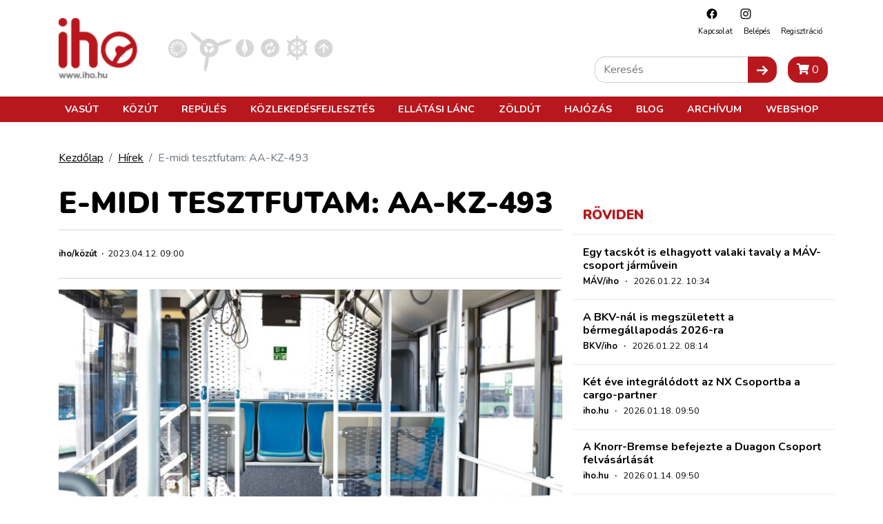

--- FILE ---
content_type: text/html; charset=utf-8
request_url: https://www.google.com/recaptcha/api2/aframe
body_size: 265
content:
<!DOCTYPE HTML><html><head><meta http-equiv="content-type" content="text/html; charset=UTF-8"></head><body><script nonce="tXYnx_3yhOOgUZdenzdMuw">/** Anti-fraud and anti-abuse applications only. See google.com/recaptcha */ try{var clients={'sodar':'https://pagead2.googlesyndication.com/pagead/sodar?'};window.addEventListener("message",function(a){try{if(a.source===window.parent){var b=JSON.parse(a.data);var c=clients[b['id']];if(c){var d=document.createElement('img');d.src=c+b['params']+'&rc='+(localStorage.getItem("rc::a")?sessionStorage.getItem("rc::b"):"");window.document.body.appendChild(d);sessionStorage.setItem("rc::e",parseInt(sessionStorage.getItem("rc::e")||0)+1);localStorage.setItem("rc::h",'1769227883772');}}}catch(b){}});window.parent.postMessage("_grecaptcha_ready", "*");}catch(b){}</script></body></html>